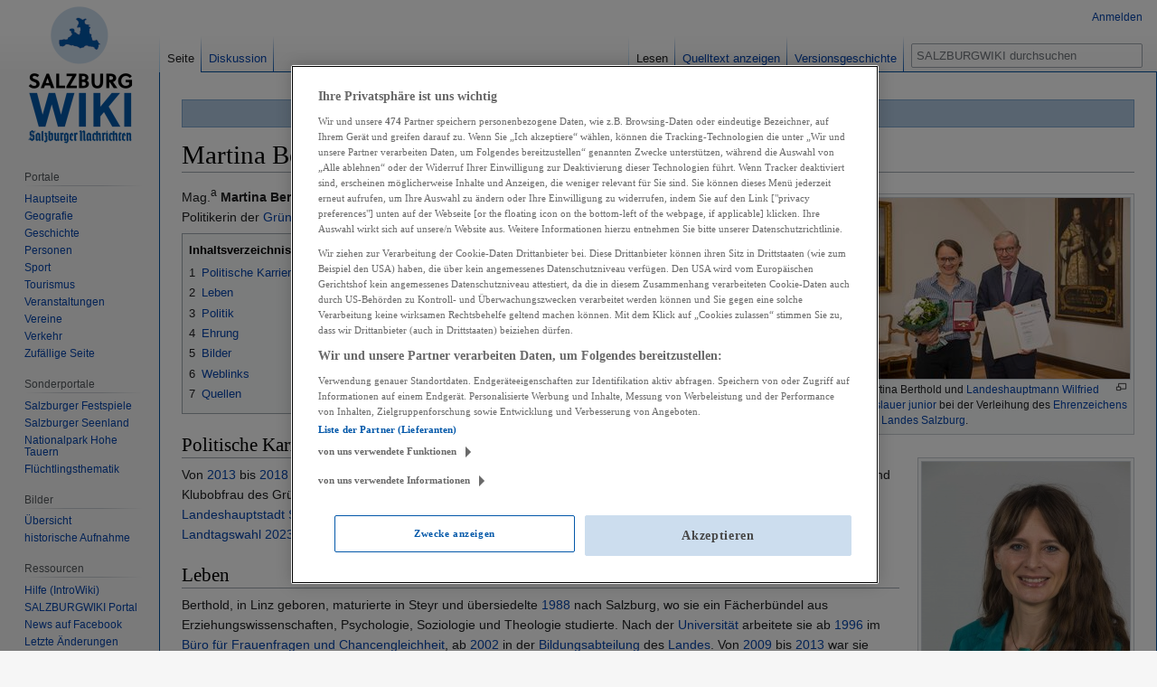

--- FILE ---
content_type: text/html; charset=UTF-8
request_url: https://www.sn.at/wiki/Martina_Berthold
body_size: 10466
content:

<!DOCTYPE html>
<html class="client-nojs" lang="de" dir="ltr">
<head>
<meta charset="UTF-8"/>
<title>Martina Berthold – SALZBURGWIKI</title>
<script>document.documentElement.className="client-js";RLCONF={"wgBreakFrames":!1,"wgSeparatorTransformTable":[",\t.",".\t,"],"wgDigitTransformTable":["",""],"wgDefaultDateFormat":"dmy","wgMonthNames":["","Januar","Februar","März","April","Mai","Juni","Juli","August","September","Oktober","November","Dezember"],"wgRequestId":"76a41c5f5d276b0058a11e3f","wgCSPNonce":!1,"wgCanonicalNamespace":"","wgCanonicalSpecialPageName":!1,"wgNamespaceNumber":0,"wgPageName":"Martina_Berthold","wgTitle":"Martina Berthold","wgCurRevisionId":2244468,"wgRevisionId":2244468,"wgArticleId":56972,"wgIsArticle":!0,"wgIsRedirect":!1,"wgAction":"view","wgUserName":null,"wgUserGroups":["*"],"wgCategories":["Person","Person (Bildung)","Person (Politik)","Kultur und Bildung","Bildung","Lehrer","Politik","Gemeindevertreter","Salzburger Gemeinderat","Landtagsabgeordneter","Stadt Salzburg","Zuagroaste","Oberösterreich","Geboren 1970"],"wgPageContentLanguage":"de","wgPageContentModel":"wikitext",
"wgRelevantPageName":"Martina_Berthold","wgRelevantArticleId":56972,"wgIsProbablyEditable":!1,"wgRelevantPageIsProbablyEditable":!1,"wgRestrictionEdit":[],"wgRestrictionMove":[],"wgPopupsReferencePreviews":!0,"wgPopupsConflictsWithNavPopupGadget":!1,"wgMFDisplayWikibaseDescriptions":{"search":!1,"nearby":!1,"watchlist":!1,"tagline":!1}};RLSTATE={"site.styles":"ready","noscript":"ready","user.styles":"ready","user":"ready","user.options":"loading","skins.vector.styles.legacy":"ready","mediawiki.toc.styles":"ready"};RLPAGEMODULES=["site","mediawiki.page.startup","mediawiki.page.ready","mediawiki.toc","skins.vector.legacy.js","ext.popups","ext.moderation.notify","ext.moderation.notify.desktop"];</script>
<script>(RLQ=window.RLQ||[]).push(function(){mw.loader.implement("user.options@1hzgi",function($,jQuery,require,module){/*@nomin*/mw.user.tokens.set({"patrolToken":"+\\","watchToken":"+\\","csrfToken":"+\\"});mw.user.options.set({"variant":"de"});
});});</script>
<link rel="stylesheet" href="/wiki/load.php?lang=de&amp;modules=mediawiki.toc.styles%7Cskins.vector.styles.legacy&amp;only=styles&amp;skin=vector"/>
<script async="" src="/wiki/load.php?lang=de&amp;modules=startup&amp;only=scripts&amp;raw=1&amp;skin=vector"></script>
<meta name="ResourceLoaderDynamicStyles" content=""/>
<link rel="stylesheet" href="/wiki/load.php?lang=de&amp;modules=site.styles&amp;only=styles&amp;skin=vector"/>
<meta name="generator" content="MediaWiki 1.35.13"/>
<meta property="og:image" content="https://www.sn.at/wiki/images/thumb/a/a6/Martina_Berthold_Wilfried_Haslauer_junior_Ehrenzeichen_2023.jpg/1200px-Martina_Berthold_Wilfried_Haslauer_junior_Ehrenzeichen_2023.jpg"/>
<link rel="apple-touch-icon" href="https://www.sn.at/wiki/apple-touch-icon-precomposed.png"/>
<link rel="shortcut icon" href="/wiki/salzburgwikilogo2024.ico"/>
<link rel="search" type="application/opensearchdescription+xml" href="/wiki/opensearch_desc.php" title="SALZBURGWIKI (de)"/>
<link rel="EditURI" type="application/rsd+xml" href="https://www.sn.at/wiki/api.php?action=rsd"/>
<link rel="license" href="https://creativecommons.org/licenses/by-nc-sa/4.0/"/>
<link rel="alternate" type="application/atom+xml" title="Atom-Feed für „SALZBURGWIKI“" href="/wiki/index.php?title=Spezial:Letzte_%C3%84nderungen&amp;feed=atom"/>
<script>(function(w,d,s,l,i){w[l]=w[l]||[];w[l].push({'gtm.start':
		new Date().getTime(),event:'gtm.js'});var f=d.getElementsByTagName(s)[0],
		j=d.createElement(s),dl=l!='dataLayer'?'&l='+l:'';j.async=true;j.src=
		'https://www.googletagmanager.com/gtm.js?id='+i+dl;f.parentNode.insertBefore(j,f);
		})(window,document,'script','dataLayer','GTM-KD8SF24');</script>
<link rel="preload" href="//data-f6693670bf.sn.at/iomm/latest/manager/base/es6/bundle.js" as="script" id="IOMmBundle" crossorigin> 
<link rel="preload" href="//data-f6693670bf.sn.at/iomm/latest/bootstrap/loader.js" as="script" crossorigin> 
<script type="text/javascript" src="//data-f6693670bf.sn.at/iomm/latest/bootstrap/loader.js" crossorigin></script> 
<!--[if lt IE 9]><script src="/wiki/resources/lib/html5shiv/html5shiv.js"></script><![endif]-->
</head>
<body class="mediawiki ltr sitedir-ltr capitalize-all-nouns mw-hide-empty-elt ns-0 ns-subject page-Martina_Berthold rootpage-Martina_Berthold skin-vector action-view skin-vector-legacy minerva--history-page-action-enabled">
<div id="mw-page-base" class="noprint"></div>
<div id="mw-head-base" class="noprint"></div>
<div id="content" class="mw-body" role="main">
	<a id="top"></a>
	<div id="siteNotice" class="mw-body-content"><div id="mw-dismissablenotice-anonplace"></div><script>(function(){var node=document.getElementById("mw-dismissablenotice-anonplace");if(node){node.outerHTML="\u003Cdiv id=\"localNotice\" lang=\"de\" dir=\"ltr\"\u003E\u003Cdiv class=\"blueboxcenterheader\" style=\"height:25px;border-bottom:1px solid #7FA7CF\"\u003EDas Editieren im SALZBURGWIKI ist derzeit nur \u003Ca href=\"/wiki/Spezial:Anmelden\" title=\"Spezial:Anmelden\"\u003Eangemeldeten Usern\u003C/a\u003E möglich.\n\u003C/div\u003E\u003C/div\u003E";}}());</script></div>
	<div class="mw-indicators mw-body-content">
	</div>
	<h1 id="firstHeading" class="firstHeading" lang="de">Martina Berthold</h1>
	<div id="bodyContent" class="mw-body-content">
		<div id="siteSub" class="noprint">Aus SALZBURGWIKI</div>
		<div id="contentSub"></div>
		<div id="contentSub2"></div>
		
		<div id="jump-to-nav"></div>
		<a class="mw-jump-link" href="#mw-head">Zur Navigation springen</a>
		<a class="mw-jump-link" href="#searchInput">Zur Suche springen</a>
		<div id="mw-content-text" lang="de" dir="ltr" class="mw-content-ltr"><div class="mw-parser-output"><div class="thumb tright"><div class="thumbinner" style="width:302px;"><a href="/wiki/Datei:Martina_Berthold_Wilfried_Haslauer_junior_Ehrenzeichen_2023.jpg" class="image"><img alt="" src="/wiki/images/thumb/a/a6/Martina_Berthold_Wilfried_Haslauer_junior_Ehrenzeichen_2023.jpg/300px-Martina_Berthold_Wilfried_Haslauer_junior_Ehrenzeichen_2023.jpg" decoding="async" width="300" height="200" class="thumbimage" srcset="/wiki/images/thumb/a/a6/Martina_Berthold_Wilfried_Haslauer_junior_Ehrenzeichen_2023.jpg/450px-Martina_Berthold_Wilfried_Haslauer_junior_Ehrenzeichen_2023.jpg 1.5x, /wiki/images/thumb/a/a6/Martina_Berthold_Wilfried_Haslauer_junior_Ehrenzeichen_2023.jpg/600px-Martina_Berthold_Wilfried_Haslauer_junior_Ehrenzeichen_2023.jpg 2x" /></a>  <div class="thumbcaption"><div class="magnify"><a href="/wiki/Datei:Martina_Berthold_Wilfried_Haslauer_junior_Ehrenzeichen_2023.jpg" class="internal" title="vergrößern"></a></div>Martina Berthold und <a href="/wiki/Landeshauptmann" title="Landeshauptmann">Landeshauptmann</a> <a href="/wiki/Wilfried_Haslauer_junior" title="Wilfried Haslauer junior">Wilfried Haslauer junior</a> bei der Verleihung des <a href="/wiki/Ehrenzeichen_des_Landes_Salzburg" title="Ehrenzeichen des Landes Salzburg">Ehrenzeichens des Landes Salzburg</a>.</div></div></div>
<div class="thumb tright"><div class="thumbinner" style="width:232px;"><a href="/wiki/Datei:Martina_Berthold_2013.jpg" class="image"><img alt="" src="/wiki/images/b/be/Martina_Berthold_2013.jpg" decoding="async" width="230" height="345" class="thumbimage" /></a>  <div class="thumbcaption"><div class="magnify"><a href="/wiki/Datei:Martina_Berthold_2013.jpg" class="internal" title="vergrößern"></a></div>Martina Berthold</div></div></div>
<p>Mag.<sup>a</sup> <b>Martina Berthold</b> MBA (* <a href="/wiki/13._Februar" title="13. Februar">13. Februar</a> <a href="/wiki/1970" title="1970">1970</a> in <a href="/wiki/Linz" title="Linz">Linz</a>, <a href="/wiki/Ober%C3%B6sterreich" title="Oberösterreich">Oberösterreich</a>) ist Erziehungswissenschafterin und Politikerin der <a href="/wiki/Gr%C3%BCne" class="mw-redirect" title="Grüne">Grünen</a>. 
</p>
<div id="toc" class="toc" role="navigation" aria-labelledby="mw-toc-heading"><input type="checkbox" role="button" id="toctogglecheckbox" class="toctogglecheckbox" style="display:none" /><div class="toctitle" lang="de" dir="ltr"><h2 id="mw-toc-heading">Inhaltsverzeichnis</h2><span class="toctogglespan"><label class="toctogglelabel" for="toctogglecheckbox"></label></span></div>
<ul>
<li class="toclevel-1 tocsection-1"><a href="#Politische_Karriere_.C3.9Cbersicht"><span class="tocnumber">1</span> <span class="toctext">Politische Karriere Übersicht</span></a></li>
<li class="toclevel-1 tocsection-2"><a href="#Leben"><span class="tocnumber">2</span> <span class="toctext">Leben</span></a></li>
<li class="toclevel-1 tocsection-3"><a href="#Politik"><span class="tocnumber">3</span> <span class="toctext">Politik</span></a></li>
<li class="toclevel-1 tocsection-4"><a href="#Ehrung"><span class="tocnumber">4</span> <span class="toctext">Ehrung</span></a></li>
<li class="toclevel-1 tocsection-5"><a href="#Bilder"><span class="tocnumber">5</span> <span class="toctext">Bilder</span></a></li>
<li class="toclevel-1 tocsection-6"><a href="#Weblinks"><span class="tocnumber">6</span> <span class="toctext">Weblinks</span></a></li>
<li class="toclevel-1 tocsection-7"><a href="#Quellen"><span class="tocnumber">7</span> <span class="toctext">Quellen</span></a></li>
</ul>
</div>

<h2><span id="Politische_Karriere_Übersicht"></span><span class="mw-headline" id="Politische_Karriere_.C3.9Cbersicht">Politische Karriere Übersicht</span></h2>
<p>Von <a href="/wiki/2013" title="2013">2013</a> bis <a href="/wiki/2018" title="2018">2018</a> war sie Mitglied der <a href="/wiki/Salzburger_Landesregierung" title="Salzburger Landesregierung">Salzburger Landesregierung</a>, von Juni 2018 bis Mai 2019 <a href="/wiki/Landtagsabgeordnete" class="mw-redirect" title="Landtagsabgeordnete">Landtagsabgeordnete</a> und Klubobfrau des Grünen Landtagsklubs. Mit <a href="/wiki/8._Mai" title="8. Mai">8. Mai</a> <a href="/wiki/2019" title="2019">2019</a> wechselte Berthold in die Stadtpolitik und in den <a href="/wiki/Salzburger_Stadtsenat" class="mw-redirect" title="Salzburger Stadtsenat">Stadtrat</a> der <a href="/wiki/Stadt_Salzburg_(Gebietsk%C3%B6rperschaft)" class="mw-redirect" title="Stadt Salzburg (Gebietskörperschaft)">Landeshauptstadt Salzburg</a>. Seit dem <a href="/wiki/9._November" title="9. November">9. November</a> <a href="/wiki/2022" title="2022">2022</a> war sie zweite <a href="/wiki/Landeshauptmann" title="Landeshauptmann">Landeshauptmann</a>-Stellvertreterin bis zur <a href="/wiki/Landtagswahl_2023" title="Landtagswahl 2023">Landtagswahl 2023</a>.
</p>
<h2><span class="mw-headline" id="Leben">Leben</span></h2>
<p>Berthold, in Linz geboren, maturierte in Steyr und übersiedelte <a href="/wiki/1988" title="1988">1988</a> nach Salzburg, wo sie ein Fächerbündel aus Erziehungswissenschaften, Psychologie, Soziologie und Theologie studierte. Nach der <a href="/wiki/Universit%C3%A4t_Salzburg" class="mw-redirect" title="Universität Salzburg">Universität</a> arbeitete sie ab <a href="/wiki/1996" title="1996">1996</a> im <a href="/wiki/Amt_der_Salzburger_Landesregierung,_Referat_2/05_-_Frauen,_Diversit%C3%A4t,_Chancengleichheit" class="mw-redirect" title="Amt der Salzburger Landesregierung, Referat 2/05 - Frauen, Diversität, Chancengleichheit">Büro für Frauenfragen und Chancengleichheit</a>, ab <a href="/wiki/2002" title="2002">2002</a> in der <a href="/wiki/Amt_der_Salzburger_Landesregierung,_Abteilung_2_-_Kultur,_Bildung_und_Gesellschaft" class="mw-redirect" title="Amt der Salzburger Landesregierung, Abteilung 2 - Kultur, Bildung und Gesellschaft">Bildungsabteilung</a> des <a href="/wiki/Land_Salzburg_(Gebietsk%C3%B6rperschaft)" title="Land Salzburg (Gebietskörperschaft)">Landes</a>. Von <a href="/wiki/2009" title="2009">2009</a> bis <a href="/wiki/2013" title="2013">2013</a> war sie Projektmanagerin und Organisationsberaterin des Landes. Daneben war Berthold von 1995 bis 2013 als Freiberufliche Trainerin und Moderatorin tätig.
</p><p>Berthold saß in mehreren Gremien, die sich mit Chancengleichheit von Mitarbeitern beschäftigen, etwa in der Gleichbehandlungskommission des Landes und der <a href="/wiki/SALK" class="mw-redirect" title="SALK">Landeskliniken</a>. Die begeisterte Sportlerin lebt in Salzburg und ist verheiratet.
</p>
<h2><span class="mw-headline" id="Politik">Politik</span></h2>
<p>Martina Berthold ist auch eine alte Bekannte in der grünen Politik. Bei der <a href="/wiki/Landtagswahl_2004" title="Landtagswahl 2004">Landtagswahl 2004</a> trat sie beispielsweise auf dem dritten Listenplatz an und verfehlte den Einzug in den <a href="/wiki/Landtag" class="mw-redirect" title="Landtag">Landtag</a> um nur 40 Stimmen. Bis 2009 war sie Sprecherin der grünen Salzburger Frauen. 
</p><p>Nach der <a href="/wiki/Landtagswahl_2013" title="Landtagswahl 2013">Landtagswahl 2013</a> übernahm Berthold als <a href="/wiki/Landesrat" title="Landesrat">Landesrätin</a> am <a href="/wiki/19._Juni" title="19. Juni">19. Juni</a> <a href="/wiki/2013" title="2013">2013</a> die Ressorts Kinderbetreuung, Erwachsenenbildung, Universitäten, Forschung, Wissenschaft, Jugend, Familie, Generationen, Integration, Migration, Sport, Frauen und Chancengleichheit.
</p><p>Nach der für die Grünen verlustreichen <a href="/wiki/Landtagswahl_2018" title="Landtagswahl 2018">Landtagswahl 2018</a> wechselte Berthold als Klubobfrau in den <a href="/wiki/Salzburger_Landtag_nach_der_Landtagswahl_2018" class="mw-redirect" title="Salzburger Landtag nach der Landtagswahl 2018">neuen Landtag</a>. Bei den Gemeinderatswahlen am 10. März 2019 trat sie als Spitzenkandidatin für die <a href="/wiki/B%C3%BCrgerliste_-_die_GR%C3%9CNEN_in_der_Stadt" title="Bürgerliste - die GRÜNEN in der Stadt">Bürgerliste - Die Grünen</a> an und holte mit ihrem Team 15,17 Prozent der Stimmen; das reichte für einen Stadtratssitz. Bei der Bürgermeisterwahl konnte Berthold 13,0 Prozent der Stimmen erreichen.
</p><p>Nach dem Rücktritt von Landesrat <a href="/wiki/Heinrich_Schellhorn" title="Heinrich Schellhorn">Heinrich Schellhorn</a> (Grüne) im November 2022 wurde Berthold dessen Nachfolger im Amt des Landeshauptmanns-Stellvertreter und Landesrat. Bei der Regierungsneubildung nach der Landtagswahl 2023 verlor Martina Berthold ihren Regierungssitz in der Salzburger Landesregierung.
</p>
<h2><span class="mw-headline" id="Ehrung">Ehrung</span></h2>
<p>Am <a href="/wiki/24._Mai" title="24. Mai">24. Mai</a> <a href="/wiki/2023" title="2023">2023</a> verlieh <a href="/wiki/Landeshauptmann" title="Landeshauptmann">Landeshauptmann</a> <a href="/wiki/Wilfried_Haslauer_junior" title="Wilfried Haslauer junior">Wilfried Haslauer junior</a> das <a href="/wiki/Ehrenzeichen_des_Landes_Salzburg" title="Ehrenzeichen des Landes Salzburg">Ehrenzeichen des Landes Salzburg</a> an Martina Berthold.
</p>
<h2><span class="mw-headline" id="Bilder">Bilder</span></h2>
<dl><dd><img alt="" src="/wiki/images/thumb/d/dc/Salzburgwiki-Apple-touch-icon.png/16px-Salzburgwiki-Apple-touch-icon.png" decoding="async" title="Salzburgwiki" width="16" height="16" srcset="/wiki/images/thumb/d/dc/Salzburgwiki-Apple-touch-icon.png/24px-Salzburgwiki-Apple-touch-icon.png 1.5x, /wiki/images/thumb/d/dc/Salzburgwiki-Apple-touch-icon.png/32px-Salzburgwiki-Apple-touch-icon.png 2x" />&#160;<b><a href="/wiki/Kategorie:Datei:Martina_Berthold" title="Kategorie:Datei:Martina Berthold">Martina Berthold</a></b>&#160;– Sammlung von weiteren Bildern, Videos und Audiodateien im <a href="/wiki/SALZBURGWIKI" title="SALZBURGWIKI">SALZBURGWIKI</a></dd></dl>
<h2><span class="mw-headline" id="Weblinks">Weblinks</span></h2>
<ul><li><a rel="nofollow" class="external text" href="http://www.salzburg.gv.at/pol/landesregierung/berthold.htm">Martina Berthold</a> auf der Website des Landes Salzburg</li>
<li><a rel="nofollow" class="external text" href="http://salzburg.gruene.at/partei/abgeordnete/berthold">Martina Berthold</a> auf der Website der <i>Grünen Salzburg</i></li>
<li><a rel="nofollow" class="external text" href="http://www.martina-berthold.at">Blog von Martina Berthold</a></li></ul>
<h2><span class="mw-headline" id="Quellen">Quellen</span></h2>
<ul><li><a rel="nofollow" class="external text" href="http://www.salzburg.com/nachrichten/spezial/landtagswahl-salzburg/sn/artikel/namen-der-neuen-salzburger-regierung-stehen-wohl-fest-61696/">Namen der neuen Salzburger Regierung stehen wohl fest</a></li>
<li><a rel="nofollow" class="external text" href="http://www.salzburg.com/nachrichten/spezial/landtagswahl-salzburg/sn/artikel/die-regierungsmitglieder-im-kurzportraet-62572/">Die Regierungsmitglieder im Kurzporträt</a></li>
<li>Artikel "<a href="/wiki/Salzburger_Landtag_nach_der_Landtagswahl_2018" class="mw-redirect" title="Salzburger Landtag nach der Landtagswahl 2018">Salzburger Landtag nach der Landtagswahl 2018</a>" und dortige Quellen</li></ul>
<!-- 
NewPP limit report
Cached time: 20251105120313
Cache expiry: 86400
Dynamic content: false
Complications: []
CPU time usage: 0.027 seconds
Real time usage: 0.055 seconds
Preprocessor visited node count: 77/1000000
Post‐expand include size: 288/2097152 bytes
Template argument size: 0/2097152 bytes
Highest expansion depth: 4/40
Expensive parser function count: 0/100
Unstrip recursion depth: 0/20
Unstrip post‐expand size: 0/5000000 bytes
-->
<!--
Transclusion expansion time report (%,ms,calls,template)
100.00%    8.093      1 Vorlage:Bildkat
100.00%    8.093      1 -total
-->

<!-- Saved in parser cache with key sbgwiki-mw_:pcache:idhash:56972-0!canonical and timestamp 20251105120313 and revision id 2244468
 -->
</div></div><div class="printfooter">Abgerufen von „<a dir="ltr" href="https://www.sn.at/wiki/index.php?title=Martina_Berthold&amp;oldid=2244468">https://www.sn.at/wiki/index.php?title=Martina_Berthold&amp;oldid=2244468</a>“</div>
		<div id="catlinks" class="catlinks" data-mw="interface"><div id="mw-normal-catlinks" class="mw-normal-catlinks"><a href="/wiki/Spezial:Kategorien" title="Spezial:Kategorien">Kategorien</a>: <ul><li><a href="/wiki/Kategorie:Person" title="Kategorie:Person">Person</a></li><li><a href="/wiki/Kategorie:Person_(Bildung)" title="Kategorie:Person (Bildung)">Person (Bildung)</a></li><li><a href="/wiki/Kategorie:Person_(Politik)" title="Kategorie:Person (Politik)">Person (Politik)</a></li><li><a href="/wiki/Kategorie:Kultur_und_Bildung" title="Kategorie:Kultur und Bildung">Kultur und Bildung</a></li><li><a href="/wiki/Kategorie:Bildung" title="Kategorie:Bildung">Bildung</a></li><li><a href="/wiki/Kategorie:Lehrer" title="Kategorie:Lehrer">Lehrer</a></li><li><a href="/wiki/Kategorie:Politik" title="Kategorie:Politik">Politik</a></li><li><a href="/wiki/Kategorie:Gemeindevertreter" title="Kategorie:Gemeindevertreter">Gemeindevertreter</a></li><li><a href="/wiki/Kategorie:Salzburger_Gemeinderat" title="Kategorie:Salzburger Gemeinderat">Salzburger Gemeinderat</a></li><li><a href="/wiki/Kategorie:Landtagsabgeordneter" title="Kategorie:Landtagsabgeordneter">Landtagsabgeordneter</a></li><li><a href="/wiki/Kategorie:Stadt_Salzburg" title="Kategorie:Stadt Salzburg">Stadt Salzburg</a></li><li><a href="/wiki/Kategorie:Zuagroaste" title="Kategorie:Zuagroaste">Zuagroaste</a></li><li><a href="/wiki/Kategorie:Ober%C3%B6sterreich" title="Kategorie:Oberösterreich">Oberösterreich</a></li><li><a href="/wiki/Kategorie:Geboren_1970" title="Kategorie:Geboren 1970">Geboren 1970</a></li></ul></div></div>
	</div>
</div>

<div id="mw-navigation">
	<h2>Navigationsmenü</h2>
	<div id="mw-head">
		<!-- Please do not use role attribute as CSS selector, it is deprecated. -->
<nav id="p-personal" class="vector-menu" aria-labelledby="p-personal-label" role="navigation" 
	 >
	<h3 id="p-personal-label">
		<span>Meine Werkzeuge</span>
	</h3>
	<!-- Please do not use the .body class, it is deprecated. -->
	<div class="body vector-menu-content">
		<!-- Please do not use the .menu class, it is deprecated. -->
		<ul class="vector-menu-content-list"><li id="pt-login"><a href="/wiki/index.php?title=Spezial:Anmelden&amp;returnto=Martina+Berthold" title="Sich anzumelden wird gerne gesehen, ist jedoch nicht zwingend erforderlich. [o]" accesskey="o">Anmelden</a></li></ul>
		
	</div>
</nav>


		<div id="left-navigation">
			<!-- Please do not use role attribute as CSS selector, it is deprecated. -->
<nav id="p-namespaces" class="vector-menu vector-menu-tabs vectorTabs" aria-labelledby="p-namespaces-label" role="navigation" 
	 >
	<h3 id="p-namespaces-label">
		<span>Namensräume</span>
	</h3>
	<!-- Please do not use the .body class, it is deprecated. -->
	<div class="body vector-menu-content">
		<!-- Please do not use the .menu class, it is deprecated. -->
		<ul class="vector-menu-content-list"><li id="ca-nstab-main" class="selected"><a href="/wiki/Martina_Berthold" title="Seiteninhalt anzeigen [c]" accesskey="c">Seite</a></li><li id="ca-talk"><a href="/wiki/Diskussion:Martina_Berthold" rel="discussion" title="Diskussion zum Seiteninhalt [t]" accesskey="t">Diskussion</a></li></ul>
		
	</div>
</nav>


			<!-- Please do not use role attribute as CSS selector, it is deprecated. -->
<nav id="p-variants" class="vector-menu-empty emptyPortlet vector-menu vector-menu-dropdown vectorMenu" aria-labelledby="p-variants-label" role="navigation" 
	 >
	<input type="checkbox" class="vector-menu-checkbox vectorMenuCheckbox" aria-labelledby="p-variants-label" />
	<h3 id="p-variants-label">
		<span>Varianten</span>
	</h3>
	<!-- Please do not use the .body class, it is deprecated. -->
	<div class="body vector-menu-content">
		<!-- Please do not use the .menu class, it is deprecated. -->
		<ul class="menu vector-menu-content-list"></ul>
		
	</div>
</nav>


		</div>
		<div id="right-navigation">
			<!-- Please do not use role attribute as CSS selector, it is deprecated. -->
<nav id="p-views" class="vector-menu vector-menu-tabs vectorTabs" aria-labelledby="p-views-label" role="navigation" 
	 >
	<h3 id="p-views-label">
		<span>Ansichten</span>
	</h3>
	<!-- Please do not use the .body class, it is deprecated. -->
	<div class="body vector-menu-content">
		<!-- Please do not use the .menu class, it is deprecated. -->
		<ul class="vector-menu-content-list"><li id="ca-view" class="collapsible selected"><a href="/wiki/Martina_Berthold">Lesen</a></li><li id="ca-viewsource" class="collapsible"><a href="/wiki/index.php?title=Martina_Berthold&amp;action=edit" title="Diese Seite ist geschützt. Ihr Quelltext kann dennoch angesehen und kopiert werden. [e]" accesskey="e">Quelltext anzeigen</a></li><li id="ca-history" class="collapsible"><a href="/wiki/index.php?title=Martina_Berthold&amp;action=history" title="Frühere Versionen dieser Seite [h]" accesskey="h">Versionsgeschichte</a></li></ul>
		
	</div>
</nav>


			<!-- Please do not use role attribute as CSS selector, it is deprecated. -->
<nav id="p-cactions" class="vector-menu-empty emptyPortlet vector-menu vector-menu-dropdown vectorMenu" aria-labelledby="p-cactions-label" role="navigation" 
	 >
	<input type="checkbox" class="vector-menu-checkbox vectorMenuCheckbox" aria-labelledby="p-cactions-label" />
	<h3 id="p-cactions-label">
		<span>Mehr</span>
	</h3>
	<!-- Please do not use the .body class, it is deprecated. -->
	<div class="body vector-menu-content">
		<!-- Please do not use the .menu class, it is deprecated. -->
		<ul class="menu vector-menu-content-list"></ul>
		
	</div>
</nav>


			<div id="p-search" role="search">
	<h3 >
		<label for="searchInput">Suche</label>
	</h3>
	<form action="/wiki/index.php" id="searchform">
		<div id="simpleSearch">
			<input type="search" name="search" placeholder="SALZBURGWIKI durchsuchen" title="SALZBURGWIKI durchsuchen [f]" accesskey="f" id="searchInput"/>
			<input type="hidden" name="title" value="Spezial:Suche">
			<input type="submit" name="fulltext" value="Volltext" title="Suche nach Seiten, die diesen Text enthalten" id="mw-searchButton" class="searchButton mw-fallbackSearchButton"/>
			<input type="submit" name="go" value="Artikel" title="Gehe direkt zu der Seite mit genau diesem Namen, falls sie vorhanden ist." id="searchButton" class="searchButton"/>
		</div>
	</form>
</div>

		</div>
	</div>
	
<div id="mw-panel">
	<div id="p-logo" role="banner">
		<a  title="Hauptseite" class="mw-wiki-logo" href="/wiki/Hauptseite"></a>
	</div>
	<!-- Please do not use role attribute as CSS selector, it is deprecated. -->
<nav id="p-Navigation" class="vector-menu-empty emptyPortlet vector-menu vector-menu-portal portal portal-first" aria-labelledby="p-Navigation-label" role="navigation" 
	 >
	<h3 id="p-Navigation-label">
		<span>Navigation</span>
	</h3>
	<!-- Please do not use the .body class, it is deprecated. -->
	<div class="body vector-menu-content">
		<!-- Please do not use the .menu class, it is deprecated. -->
		<ul class="vector-menu-content-list"></ul>
		
	</div>
</nav>


	<!-- Please do not use role attribute as CSS selector, it is deprecated. -->
<nav id="p-Portale" class="vector-menu vector-menu-portal portal" aria-labelledby="p-Portale-label" role="navigation" 
	 >
	<h3 id="p-Portale-label">
		<span>Portale</span>
	</h3>
	<!-- Please do not use the .body class, it is deprecated. -->
	<div class="body vector-menu-content">
		<!-- Please do not use the .menu class, it is deprecated. -->
		<ul class="vector-menu-content-list"><li id="n-mainpage"><a href="/wiki/Hauptseite" title="Hauptseite anzeigen [z]" accesskey="z">Hauptseite</a></li><li id="n-Geografie"><a href="/wiki/Portal:Geografie">Geografie</a></li><li id="n-Geschichte"><a href="/wiki/Portal:Geschichte">Geschichte</a></li><li id="n-Personen"><a href="/wiki/Portal:Personen">Personen</a></li><li id="n-Sport"><a href="/wiki/Portal:Sport">Sport</a></li><li id="n-Tourismus"><a href="/wiki/Portal:Tourismus">Tourismus</a></li><li id="n-Veranstaltungen"><a href="/wiki/Portal:Veranstaltungen">Veranstaltungen</a></li><li id="n-Vereine"><a href="/wiki/Portal:Vereine">Vereine</a></li><li id="n-Verkehr"><a href="/wiki/Portal:Verkehr">Verkehr</a></li><li id="n-randompage"><a href="/wiki/Spezial:Zuf%C3%A4llige_Seite" title="Zufällige Seite aufrufen [x]" accesskey="x">Zufällige Seite</a></li></ul>
		
	</div>
</nav>

<!-- Please do not use role attribute as CSS selector, it is deprecated. -->
<nav id="p-Sonderportale" class="vector-menu vector-menu-portal portal" aria-labelledby="p-Sonderportale-label" role="navigation" 
	 >
	<h3 id="p-Sonderportale-label">
		<span>Sonderportale</span>
	</h3>
	<!-- Please do not use the .body class, it is deprecated. -->
	<div class="body vector-menu-content">
		<!-- Please do not use the .menu class, it is deprecated. -->
		<ul class="vector-menu-content-list"><li id="n-Salzburger-Festspiele"><a href="/wiki/Portal:Salzburger_Festspiele">Salzburger Festspiele</a></li><li id="n-Salzburger-Seenland"><a href="/wiki/Portal:Salzburger_Seenland">Salzburger Seenland</a></li><li id="n-Nationalpark-Hohe-Tauern"><a href="/wiki/Portal:Nationalpark_Hohe_Tauern">Nationalpark Hohe Tauern</a></li><li id="n-Fl.C3.BCchtlingsthematik"><a href="/wiki/Portal:Fl%C3%BCchtlingsthematik">Flüchtlingsthematik</a></li></ul>
		
	</div>
</nav>

<!-- Please do not use role attribute as CSS selector, it is deprecated. -->
<nav id="p-Bilder" class="vector-menu vector-menu-portal portal" aria-labelledby="p-Bilder-label" role="navigation" 
	 >
	<h3 id="p-Bilder-label">
		<span>Bilder</span>
	</h3>
	<!-- Please do not use the .body class, it is deprecated. -->
	<div class="body vector-menu-content">
		<!-- Please do not use the .menu class, it is deprecated. -->
		<ul class="vector-menu-content-list"><li id="n-.C3.9Cbersicht"><a href="/wiki/Kategorie:Datei:Bild">Übersicht</a></li><li id="n-historische-Aufnahme"><a href="/wiki/Kategorie:Datei:historische_Aufnahme">historische Aufnahme</a></li></ul>
		
	</div>
</nav>

<!-- Please do not use role attribute as CSS selector, it is deprecated. -->
<nav id="p-Ressourcen" class="vector-menu vector-menu-portal portal" aria-labelledby="p-Ressourcen-label" role="navigation" 
	 >
	<h3 id="p-Ressourcen-label">
		<span>Ressourcen</span>
	</h3>
	<!-- Please do not use the .body class, it is deprecated. -->
	<div class="body vector-menu-content">
		<!-- Please do not use the .menu class, it is deprecated. -->
		<ul class="vector-menu-content-list"><li id="n-Hilfe-.28IntroWiki.29"><a href="http://intro.salzburgwiki.at/wiki/index.php/Hauptseite" rel="nofollow">Hilfe (IntroWiki)</a></li><li id="n-SALZBURGWIKI-Portal"><a href="/wiki/SALZBURGWIKI:Portal">SALZBURGWIKI Portal</a></li><li id="n-News-auf-Facebook"><a href="https://www.facebook.com/salzburgwiki/" rel="nofollow">News auf Facebook</a></li><li id="n-recentchanges"><a href="/wiki/Spezial:Letzte_%C3%84nderungen" title="Liste der letzten Änderungen in diesem Wiki [r]" accesskey="r">Letzte Änderungen</a></li><li id="n-Vorlagen"><a href="/wiki/Kategorie:SALZBURGWIKI_Vorlage">Vorlagen</a></li><li id="n-Formatvorlagen"><a href="/wiki/Kategorie:SALZBURGWIKI_Formatvorlage">Formatvorlagen</a></li></ul>
		
	</div>
</nav>

<!-- Please do not use role attribute as CSS selector, it is deprecated. -->
<nav id="p-SN.at" class="vector-menu vector-menu-portal portal" aria-labelledby="p-SN.at-label" role="navigation" 
	 >
	<h3 id="p-SN.at-label">
		<span>SN.at</span>
	</h3>
	<!-- Please do not use the .body class, it is deprecated. -->
	<div class="body vector-menu-content">
		<!-- Please do not use the .menu class, it is deprecated. -->
		<ul class="vector-menu-content-list"><li id="n-Homepage"><a href="https://www.sn.at/" rel="nofollow">Homepage</a></li><li id="n-Salzburg"><a href="https://www.sn.at/salzburg/" rel="nofollow">Salzburg</a></li><li id="n-Politik"><a href="https://www.sn.at/politik/" rel="nofollow">Politik</a></li><li id="n-Wirtschaft"><a href="https://www.sn.at/wirtschaft/" rel="nofollow">Wirtschaft</a></li><li id="n-Kultur"><a href="https://www.sn.at/kultur/" rel="nofollow">Kultur</a></li><li id="n-Panorama"><a href="https://www.sn.at/panorama/" rel="nofollow">Panorama</a></li><li id="n-Sport"><a href="https://www.sn.at/sport/" rel="nofollow">Sport</a></li><li id="n-Lifestyle"><a href="https://www.sn.at/panorama/lifestyle/" rel="nofollow">Lifestyle</a></li><li id="n-Freizeit"><a href="https://www.sn.at/freizeit/" rel="nofollow">Freizeit</a></li><li id="n-Medien"><a href="https://www.sn.at/panorama/medien/" rel="nofollow">Medien</a></li><li id="n-Wissen"><a href="https://www.sn.at/panorama/wissen/" rel="nofollow">Wissen</a></li></ul>
		
	</div>
</nav>

<!-- Please do not use role attribute as CSS selector, it is deprecated. -->
<nav id="p-tb" class="vector-menu vector-menu-portal portal" aria-labelledby="p-tb-label" role="navigation" 
	 >
	<h3 id="p-tb-label">
		<span>Werkzeuge</span>
	</h3>
	<!-- Please do not use the .body class, it is deprecated. -->
	<div class="body vector-menu-content">
		<!-- Please do not use the .menu class, it is deprecated. -->
		<ul class="vector-menu-content-list"><li id="t-whatlinkshere"><a href="/wiki/Spezial:Linkliste/Martina_Berthold" title="Liste aller Seiten, die hierher verlinken [j]" accesskey="j">Links auf diese Seite</a></li><li id="t-recentchangeslinked"><a href="/wiki/Spezial:%C3%84nderungen_an_verlinkten_Seiten/Martina_Berthold" rel="nofollow" title="Letzte Änderungen an Seiten, die von hier verlinkt sind [k]" accesskey="k">Änderungen an verlinkten Seiten</a></li><li id="t-specialpages"><a href="/wiki/Spezial:Spezialseiten" title="Liste aller Spezialseiten [q]" accesskey="q">Spezialseiten</a></li><li id="t-print"><a href="javascript:print();" rel="alternate" title="Druckansicht dieser Seite [p]" accesskey="p">Druckversion</a></li><li id="t-permalink"><a href="/wiki/index.php?title=Martina_Berthold&amp;oldid=2244468" title="Dauerhafter Link zu dieser Seitenversion">Permanenter Link</a></li><li id="t-info"><a href="/wiki/index.php?title=Martina_Berthold&amp;action=info" title="Weitere Informationen über diese Seite">Seiten­­informationen</a></li><li id="t-cite"><a href="/wiki/index.php?title=Spezial:Zitierhilfe&amp;page=Martina_Berthold&amp;id=2244468&amp;wpFormIdentifier=titleform" title="Hinweise, wie diese Seite zitiert werden kann">Seite zitieren</a></li></ul>
		
	</div>
</nav>


	
</div>

</div>

<footer id="footer" class="mw-footer" role="contentinfo" >
	<ul id="footer-info" >
		<li id="footer-info-lastmod"> Diese Seite wurde zuletzt am 18. April 2024 um 16:38 Uhr bearbeitet.</li>
		<li id="footer-info-copyright">Inhalt ist verfügbar unter einer <a class="external" rel="nofollow" href="https://creativecommons.org/licenses/by-nc-sa/4.0/">''Creative Commons'' „Namensnennung – nicht kommerziell – Weitergabe unter gleichen Bedingungen“</a>.</li>
	</ul>
	<ul id="footer-places" >
		<li id="footer-places-privacy"><a href="/wiki/SALZBURGWIKI:Datenschutz" title="SALZBURGWIKI:Datenschutz">Datenschutz</a></li>
		<li id="footer-places-about"><a href="/wiki/SALZBURGWIKI:%C3%9Cber_SALZBURGWIKI" class="mw-redirect" title="SALZBURGWIKI:Über SALZBURGWIKI">Über SALZBURGWIKI</a></li>
		<li id="footer-places-disclaimer"><a href="/wiki/SALZBURGWIKI:Impressum" title="SALZBURGWIKI:Impressum">Impressum &amp; Haftungsausschluss</a></li>
		<li id="footer-places-mobileview"><a href="https://www.sn.at/wiki/index.php?title=Martina_Berthold&amp;mobileaction=toggle_view_mobile" class="noprint stopMobileRedirectToggle">Mobile Ansicht</a></li>
	</ul>
	<ul id="footer-icons" class="noprint">
		<li id="footer-copyrightico"><a href="https://creativecommons.org/licenses/by-nc-sa/4.0/"><img src="/wiki/resources/assets/licenses/cc-by-nc-sa.png" alt="&#039;&#039;Creative Commons&#039;&#039; „Namensnennung – nicht kommerziell – Weitergabe unter gleichen Bedingungen“" width="88" height="31" loading="lazy"/></a></li>
		<li id="footer-poweredbyico"><a href="https://www.mediawiki.org/"><img src="/wiki/resources/assets/poweredby_mediawiki_88x31.png" alt="Powered by MediaWiki" srcset="/wiki/resources/assets/poweredby_mediawiki_132x47.png 1.5x, /wiki/resources/assets/poweredby_mediawiki_176x62.png 2x" width="88" height="31" loading="lazy"/></a></li>
	</ul>
	<div style="clear: both;"></div>
</footer>



<script>(RLQ=window.RLQ||[]).push(function(){mw.config.set({"wgPageParseReport":{"limitreport":{"cputime":"0.027","walltime":"0.055","ppvisitednodes":{"value":77,"limit":1000000},"postexpandincludesize":{"value":288,"limit":2097152},"templateargumentsize":{"value":0,"limit":2097152},"expansiondepth":{"value":4,"limit":40},"expensivefunctioncount":{"value":0,"limit":100},"unstrip-depth":{"value":0,"limit":20},"unstrip-size":{"value":0,"limit":5000000},"timingprofile":["100.00%    8.093      1 Vorlage:Bildkat","100.00%    8.093      1 -total"]},"cachereport":{"timestamp":"20251105120313","ttl":86400,"transientcontent":false}}});mw.config.set({"wgBackendResponseTime":710});});</script></body><!-- Cached 20251105120314 -->
</html>
